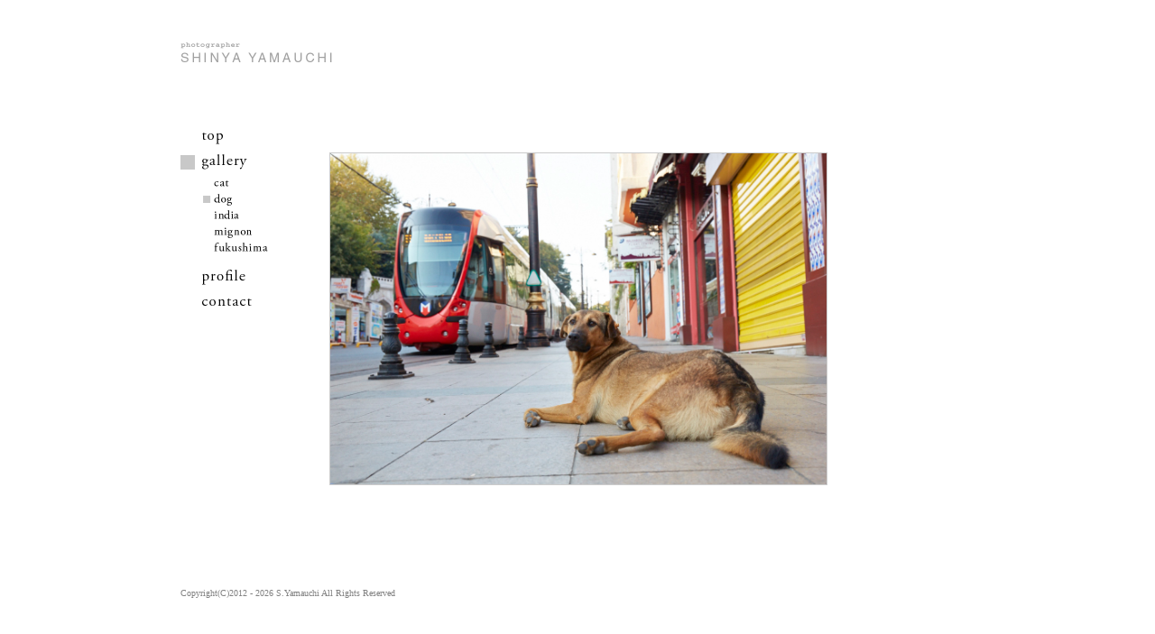

--- FILE ---
content_type: text/html
request_url: http://shinyayamauchi.com/gallery/dog/dog23.html
body_size: 1988
content:
<html>
<head>
<meta http-equiv="Content-Type" content="text/html; charset=Shift_JIS">
<meta name="description" content="写真家山内信也">
<meta name="keywords" content="山内信也,SHINYAYAMAUCHI">
<title>SHINYA YAMAUCHI</title>
<script language="JavaScript" type="text/JavaScript">
<!--
function MM_preloadImages() { //v3.0
  var d=document; if(d.images){ if(!d.MM_p) d.MM_p=new Array();
    var i,j=d.MM_p.length,a=MM_preloadImages.arguments; for(i=0; i<a.length; i++)
    if (a[i].indexOf("#")!=0){ d.MM_p[j]=new Image; d.MM_p[j++].src=a[i];}}
}
function MM_swapImgRestore() { //v3.0
  var i,x,a=document.MM_sr; for(i=0;a&&i<a.length&&(x=a[i])&&x.oSrc;i++) x.src=x.oSrc;
}
function MM_findObj(n, d) { //v4.01
  var p,i,x;  if(!d) d=document; if((p=n.indexOf("?"))>0&&parent.frames.length) {
    d=parent.frames[n.substring(p+1)].document; n=n.substring(0,p);}
  if(!(x=d[n])&&d.all) x=d.all[n]; for (i=0;!x&&i<d.forms.length;i++) x=d.forms[i][n];
  for(i=0;!x&&d.layers&&i<d.layers.length;i++) x=MM_findObj(n,d.layers[i].document);
  if(!x && d.getElementById) x=d.getElementById(n); return x;
}

function MM_swapImage() { //v3.0
  var i,j=0,x,a=MM_swapImage.arguments; document.MM_sr=new Array; for(i=0;i<(a.length-2);i+=3)
   if ((x=MM_findObj(a[i]))!=null){document.MM_sr[j++]=x; if(!x.oSrc) x.oSrc=x.src; x.src=a[i+2];}
}
//-->
</script>
<style type="text/css">
<!--
a:link
{ color: #000000; text-decoration: none }
a:visited
{ color: #000000; text-decoration: none }
a:active
{ color: #cccccc; text-decoration: none }
a:hover
{ color: #cccccc; text-decoration: none }
.honmon805 {
	font-size: 9pt;
	line-height: 160%;
	color: #000000;
}
.honmon508 {
	font-size: 9pt;
	line-height: 160%;
	color: #000000;
	letter-spacing: 1px;
}
.info {
	font-size: 11px;
	color: #808080;
	letter-spacing: 1px;
	font: Helvetica;
}
.cp {
	font-size: 7px;
	color: #808080;
	font: Helvetica;
}
.left {
	padding-left: 14px;
}
.style1 {line-height: 160%; font-size: 8.5pt;}
.border1 {
	border: 1px solid #CCCCCC;
}
.cp1 {	font-size: 10px;
	color: #808080;
	font: Helvetica;
}
-->
</style>
</head>

<body leftmargin="0" topmargin="0" marginwidth="0" marginheight="0" onLoad="MM_preloadImages('../../images/y3_06.gif','../../images/y2_08.gif','../../images/y3_08.gif','../../images/y3_09.gif')">
<table width="100%" height="100%">
  <tr>
    <td><table width="1000" height="700" border="0" align="center" cellpadding="0" cellspacing="0">
        <!--DWLayoutTable-->
        <tr> 
          <td height="75" colspan="6" valign="top" cellpadding="0" cellspacing="0"><img src="../../images/y_01.gif" alt="photographer SHINYA YAMAUCHI" width="1000" height="75"></td>
        </tr>
        <tr>
          <td width="60" rowspan="2" valign="top"><img src="../../images/y_02.gif" width="60" height="585"></td>
          <td width="165" height="552" valign="top"><table width="165" height="532" border="0" cellpadding="0" cellspacing="0">
            <!--DWLayoutTable-->
            <tr>
              <td width="165" height="60"><img src="../../images/y_03.gif" width="165" height="60"></td>
              </tr>
            <tr>
              <td height="28"><a href="../../index.html" onMouseOut="MM_swapImgRestore()" onMouseOver="MM_swapImage('Image13','','../../images/y3_06.gif',1)"><img src="../../images/y2_06.gif" alt="top" name="Image13" width="165" height="28" border="0"></a></td>
              </tr>
            <tr>
              <td height="28"><img src="../../images/y_07.gif" alt="gallery" width="165" height="28"></td>
              </tr>
            <tr>
              <td height="18" valign="top"><a href="../cat_top.html" onMouseOut="MM_swapImgRestore()" onMouseOver="MM_swapImage('Image43','','../../images/y_07_01_b.gif',1)"><img src="../../images/y_07_01_a.gif" name="Image43" width="165" height="18" border="0"></a></td>
              </tr>
            <tr>
              <td height="18" valign="top"><img src="../../images/y_07_02_c.gif" width="165" height="18"></td>
              </tr>
            <tr>
              <td height="18" valign="top"><a href="../india_top.html" onMouseOut="MM_swapImgRestore()" onMouseOver="MM_swapImage('Image48','','../../images/y_07_06_b.gif',1)"><img src="../../images/y_07_06_a.gif" name="Image48" width="165" height="18" border="0"></a></td>
              </tr>
            <tr>
              <td height="18" valign="top"><a href="../mignon_top.html" onMouseOut="MM_swapImgRestore()" onMouseOver="MM_swapImage('Image46','','../../images/y_07_04_b.gif',1)"><img src="../../images/y_07_04_a.gif" name="Image46" width="165" height="18" border="0"></a></td>
              </tr>
            <tr>
              <td height="18" valign="top"><a href="../fukushima_top.html" onMouseOut="MM_swapImgRestore()" onMouseOver="MM_swapImage('Image47','','../../images/y_07_05_b.gif',1)"><img src="../../images/y_07_05_a.gif" name="Image47" width="165" height="18" border="0"></a></td>
              </tr>
            <tr>
              <td height="10" valign="top"><img src="../../images/spacer.gif" width="165" height="10"></td>
              </tr>
            
            <tr>
              <td height="28" valign="top"><a href="../../profile.html" onMouseOut="MM_swapImgRestore()" onMouseOver="MM_swapImage('Image15','','../../images/y3_08.gif',1)"><img src="../../images/y2_08.gif" alt="profile" name="Image15" width="165" height="28" border="0"></a></td>
              </tr>
            
            
            
            
            
            <tr>
              <td height="28" valign="top"><a href="../../contact.html" onMouseOut="MM_swapImgRestore()" onMouseOver="MM_swapImage('Image25','','../../images/y3_09.gif',1)"><img src="../../images/y2_09.gif" name="Image25" width="165" height="28" border="0"></a></td>
              </tr>
            
            <tr>
              <td height="260" valign="top"><img src="../../images/y_10.gif" width="165" height="260"></td>
              </tr>
            
          </table></td>
          <td colspan="2" align="center" valign="middle"><div align="center"><a href="../dog_top.html"><img src="dog_23.jpg" width="550" height="367" align="absmiddle" class="border1"></a></div></td>
          <td width="163" valign="top"><img src="../gallery_images/spacer.gif" width="163" height="550"></td>
          <td width="60" rowspan="2" valign="top"><img src="../../images/y_05.gif" width="60" height="585"></td>
        </tr>
        
        
        <tr>
          <td height="33" colspan="2" valign="bottom" class="cp1">Copyright(C)2012
<script type="text/javascript" language="JavaScript"> 
<!-- 
TYnow = new Date();document.write( ' - ' + TYnow.getFullYear() );
// -->
</script>&nbsp;S.Yamauchi All Rights Reserved</td>
          <td colspan="2" align="right" valign="bottom" class="cp"><!--DWLayoutEmptyCell-->&nbsp;</td>
        </tr>
        
        
        
        
        
        
        <tr>
          <td height="40" colspan="6" valign="top"><img src="../../images/y_13.gif" width="1000" height="40"></td>
        </tr>
        <tr>
          <td height="36">&nbsp;</td>
          <td>&nbsp;</td>
          <td width="275">&nbsp;</td>
          <td width="278">&nbsp;</td>
          <td>&nbsp;</td>
          <td>&nbsp;</td>
        </tr>
        
        
        
        
    </table></td>
  </tr>
</table>
<!--step-->
<script src="http://analyze.step-bb.jp/collect/load_js.php?id=11394" language="javascript" type="text/javascript">
</script>
<noscript>
<img height="0" width="0" src="http://analyze.step-bb.jp/collect/detaset_js_off.php?id=11394" border="0" ><br />
</noscript>
<!--step-->
</body>
</html>


--- FILE ---
content_type: text/html; charset=EUC-JP
request_url: http://analyze.step-bb.jp/collect/load_js.php?id=11394
body_size: 2226
content:

var http_request = false;
detaSet();

function GetCookie(key){
	var tmp = document.cookie + ";";
	var index1 = tmp.indexOf(key, 0);
	if(index1 != -1){
		tmp = tmp.substring(index1,tmp.length);
		var index2 = tmp.indexOf("=",0) + 1;
		var index3 = tmp.indexOf(";",index2);
		return(unescape(tmp.substring(index2,index3)));
	}
	return("");
}

    function makeRequest(url,get,post) {
/*
    	//alert("makeRequest Entrance");

        http_request = false;
        if (window.XMLHttpRequest) { // Mozilla, Safari,...
	    	//alert("Browzer is Mozilla");
            http_request = new XMLHttpRequest();
            if (http_request.overrideMimeType) {
                http_request.overrideMimeType('text/xml');
            }
        } else if (window.ActiveXObject) { // IE
	    //	alert("Browzer is IE");
            try {
                http_request = new ActiveXObject("Msxml2.XMLHTTP");
            } catch (e) {
                try {
                    http_request = new ActiveXObject("Microsoft.XMLHTTP");
                } catch (e) {}
            }
        }
 
        if (!http_request) {
            //alert('Giving up :( Cannot create an XMLHTTP instance');
            return false;
        }
        //alert("makeRequest try http_request.open");
        http_request.open('POST', url, true);
        //alert("makeRequest try http_request.send");
        http_request.send(post);
		if(1){
			alert("stop");
    	    var strDocument = http_request.responseText;
        	alert("draw:"+strDocument);
		}
        //alert("makeRequest Exit");
*/
	document.write('<script src="',url,'&',post,'"></script>');
    }

    function detaSet(){
    	makeRequest("http://analyze.step-bb.jp/collect/detaset.php?id=11394", 0, "referer="+encodeURIComponent(document.referrer)+"&width="+screen.width + "&height=" + screen.height + "&color=" +screen.colorDepth+"&cookie="+navigator.cookieEnabled);
    }
    
    function getOSType()
	{
		var uAgent  = navigator.userAgent.toUpperCase();
		if (uAgent.indexOf("MAC") >= 0) return "MacOS";
		if (uAgent.indexOf("WIN") >= 0) return "Windows";
		if (uAgent.indexOf("X11") >= 0) return "UNIX";
		return "unknown";
	}
